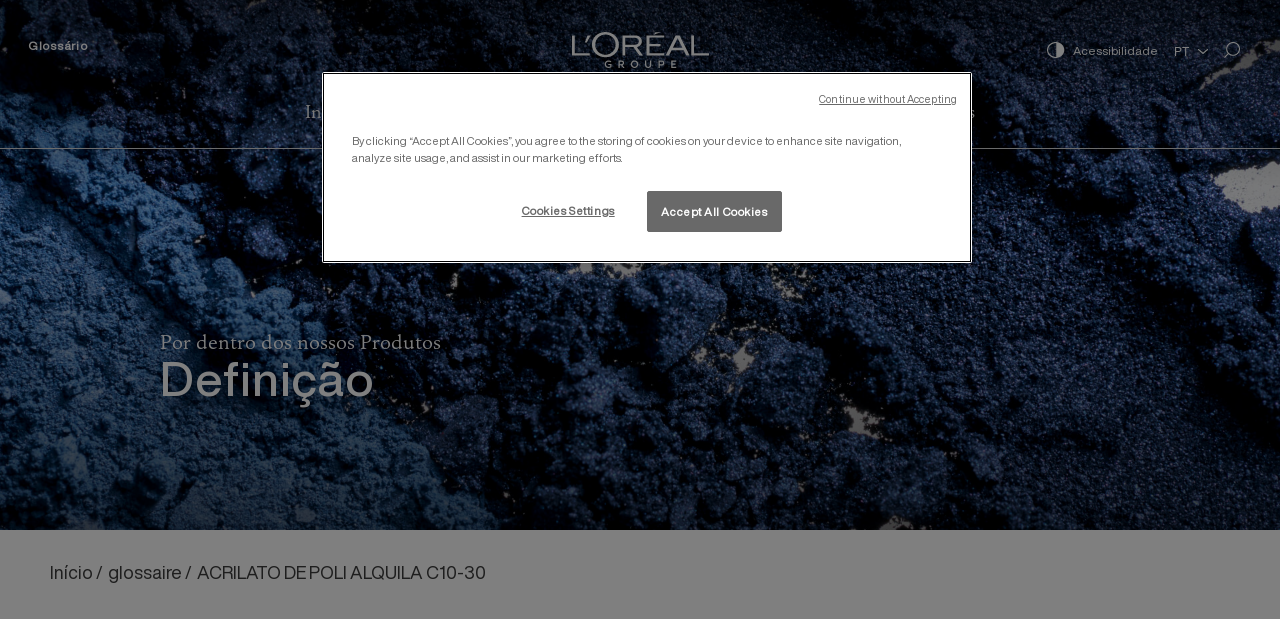

--- FILE ---
content_type: text/html; charset=UTF-8
request_url: https://por-dentro-dos-nossos-produtos.loreal.pt/glossaire/acrilato-de-poli-alquila-c10-30
body_size: 12068
content:
<!DOCTYPE html>
<html lang="pt-pt" dir="ltr">
  <head>
          <script src="https://cdn.cookielaw.org/scripttemplates/otSDKStub.js" type="text/javascript" charset="UTF-8" data-domain-script="8868d3cf-42dd-4a2b-921f-42596aa8afc3" ></script>
        <script type="text/javascript">
      function OptanonWrapper() { }
    </script>
  <meta charset="utf-8" />
<meta name="description" content="O acrilato de poli alquila C10-30 promove o processo de emulsificação e melhora a estabilidade dos produtos cosméticos. Também pode ser usado para ajustar a viscosidade." />
<meta name="robots" content="noindex, nofollow, noydir, noimageindex, notranslate" />
<link rel="canonical" href="https://por-dentro-dos-nossos-produtos.loreal.pt/glossaire/acrilato-de-poli-alquila-c10-30" />
<meta name="Generator" content="Drupal 10 (https://www.drupal.org)" />
<meta name="MobileOptimized" content="width" />
<meta name="HandheldFriendly" content="true" />
<meta name="viewport" content="width=device-width, initial-scale=1.0" />
<script type="application/ld+json">{
    "@context": "https://schema.org",
    "@graph": [
        {
            "@type": "ImageObject",
            "url": []
        }
    ]
}</script>
<link rel="alternate" hreflang="fr" href="https://au-coeur-de-nos-produits.loreal.fr/glossary/acrylate-dalkyle-poly-c10-30" />
<link rel="alternate" hreflang="en" href="https://inside-our-products.loreal.com/glossaire/poly-c10-30-alkyl-acrylate" />
<link rel="alternate" hreflang="es" href="https://interior-productos.loreal.es/glossaire/acrilato-de-alquilo-poli-c10-30" />
<link rel="alternate" hreflang="cn" href="https://inside-our-products.lorealchina.com/glossary/ju-c10-30-wanchunbingxisuanzhi" />
<link rel="alternate" hreflang="de" href="https://einblick-in-unsere-produkte.loreal.de/glossaire/poly-c10-30-alkylacrylat" />
<link rel="alternate" hreflang="pt-pt" href="https://por-dentro-dos-nossos-produtos.loreal.pt/glossaire/acrilato-de-poli-alquila-c10-30" />
<link rel="alternate" hreflang="it" href="https://dentro-i-nostri-prodotti.loreal.it/glossaire/acrilato-di-alchile-poli-c10-30" />
<link rel="alternate" hreflang="ru" href="https://inside-our-products.loreal.com.ru/glossaire/alkilakrilat-poli-s10-30" />
<link rel="icon" href="/sites/default/files/favicon.png" type="image/png" />
<script src="/sites/default/files/google_tag/gtm_pt/google_tag.script.js?t2sj96" defer></script>

    <title>ACRILATO DE POLI ALQUILA C10-30 | L&#039;OREAL</title>
    <link rel="stylesheet" media="all" href="/core/modules/system/css/components/ajax-progress.module.css?t2sj96" />
<link rel="stylesheet" media="all" href="/core/modules/system/css/components/align.module.css?t2sj96" />
<link rel="stylesheet" media="all" href="/core/modules/system/css/components/autocomplete-loading.module.css?t2sj96" />
<link rel="stylesheet" media="all" href="/core/modules/system/css/components/fieldgroup.module.css?t2sj96" />
<link rel="stylesheet" media="all" href="/core/modules/system/css/components/container-inline.module.css?t2sj96" />
<link rel="stylesheet" media="all" href="/core/modules/system/css/components/clearfix.module.css?t2sj96" />
<link rel="stylesheet" media="all" href="/core/modules/system/css/components/details.module.css?t2sj96" />
<link rel="stylesheet" media="all" href="/core/modules/system/css/components/hidden.module.css?t2sj96" />
<link rel="stylesheet" media="all" href="/core/modules/system/css/components/item-list.module.css?t2sj96" />
<link rel="stylesheet" media="all" href="/core/modules/system/css/components/js.module.css?t2sj96" />
<link rel="stylesheet" media="all" href="/core/modules/system/css/components/nowrap.module.css?t2sj96" />
<link rel="stylesheet" media="all" href="/core/modules/system/css/components/position-container.module.css?t2sj96" />
<link rel="stylesheet" media="all" href="/core/modules/system/css/components/progress.module.css?t2sj96" />
<link rel="stylesheet" media="all" href="/core/modules/system/css/components/reset-appearance.module.css?t2sj96" />
<link rel="stylesheet" media="all" href="/core/modules/system/css/components/resize.module.css?t2sj96" />
<link rel="stylesheet" media="all" href="/core/modules/system/css/components/sticky-header.module.css?t2sj96" />
<link rel="stylesheet" media="all" href="/core/modules/system/css/components/system-status-counter.css?t2sj96" />
<link rel="stylesheet" media="all" href="/core/modules/system/css/components/system-status-report-counters.css?t2sj96" />
<link rel="stylesheet" media="all" href="/core/modules/system/css/components/system-status-report-general-info.css?t2sj96" />
<link rel="stylesheet" media="all" href="/core/modules/system/css/components/tabledrag.module.css?t2sj96" />
<link rel="stylesheet" media="all" href="/core/modules/system/css/components/tablesort.module.css?t2sj96" />
<link rel="stylesheet" media="all" href="/core/modules/system/css/components/tree-child.module.css?t2sj96" />
<link rel="stylesheet" media="all" href="/core/modules/views/css/views.module.css?t2sj96" />
<link rel="stylesheet" media="all" href="/modules/contrib/lang_dropdown/css/lang_dropdown.css?t2sj96" />
<link rel="stylesheet" media="all" href="/themes/custom/loreal/css/main.css?t2sj96" />


      
        </head>
        <body class="path-node page-node-type-glossary">
                    <a href="#main-content" class="visually-hidden focusable skip-link">
            Passar para o conteúdo principal
          </a>
          
              <header class="header" id="header"  role="banner" aria-label="Site header">
  <div class="header-container">
    <section itemscope="" itemtype="http://schema.org/Organization" class="header__top-content">
      <div class="header__menu">
        <button aria-expanded="false" aria-label="Menu" class="menu-btn">
          <span class="menu-btn__icon" aria-hidden="true"></span>
        </button>
      </div>
      <div class="header__logo">
        <a href="https://por-dentro-dos-nossos-produtos.loreal.pt/">
          <img class="logo-white" src="/themes/custom/loreal/fonts/loreal_logo_white.849453f.svg" alt="L'Oréal" itemprop="logo">
          <img class="logo-black" src="/themes/custom/loreal/fonts/loreal_logo_black.ceb676d.svg" alt="L'Oréal" itemprop="logo">
        </a>
      </div>
      <div class="header__menu_top_left">
            <nav role="navigation" aria-labelledby="block-menuglossaire-menu" id="block-menuglossaire">
            
  <h2 class="visually-hidden" id="block-menuglossaire-menu">Menu Glossaire</h2>
  

        
              <ul>
              <li>
        <a href="https://por-dentro-dos-nossos-produtos.loreal.pt/glossary" data-drupal-link-system-path="glossary">Glossário</a>
              </li>
        </ul>
  


  </nav>


      </div>
      <div class="right-content">
        <div class="accessibilily">
          <span class="increase-contrast__icon"> 
            <img class="accessibility_icon_white" src="/themes/custom/loreal/fonts/accessibility_icon.1f77443.svg" alt="">
            <img class="accessibility_icon_black" src="/themes/custom/loreal/fonts/accessibility_icon_black.d7336c7.svg" alt="">
          </span>
          <a href='javascript:void(0)'>Acessibilidade</a>
        </div>
        <div class="dialog" id="my-accessible-dialog">

          <dialog class="dialog-content" aria-labelledby="dialogTitle" aria-describedby="dialogDescription" role="dialog" close>
            <div class="modal-wrap">
              <button data-a11y-dialog-hide class="dialog-close" aria-label="Close this dialog window">
                <span>Fechar</span>
                <span class="btn--close">&times;</span>
              </button>
              <div class="modal__content">
                <div role="heading" aria-level="1" id="modal-title1" tabindex="-1" class="modal__heading">
                  <span class="increase-contrast__icon"> 
                    <img class="accessibility_icon_black" src="/themes/custom/loreal/fonts/accessibility_icon_black.d7336c7.svg" alt="">
                  </span>
                  Acessibilidade
                </div> 
                <fieldset class="fieldset">
                  <legend>Animations</legend> 
                  <div class="ally-switcher field-radio">
                    <div class="ally-switcher__slide"></div>
                    <input type="radio" id="anim-on" name="anim" class="is-sr-only" focusable="isFocusable" checked> 
                    <label for="anim-on">Ativar</label> 
                    <input type="radio" id="anim-off" name="anim" class="is-sr-only" focusable="isFocusable"> 
                    <label for="anim-off">Deactivate</label>
                  </div>
                </fieldset>
                <fieldset class="fieldset">
                  <legend>Contrast</legend> 
                  <div class="ally-switcher field-radio">
                    <div class="ally-switcher__slide"></div>
                    <input type="radio" id="contrast-off" name="contrast" class="is-sr-only" focusable="isFocusable"> 
                    <label for="contrast-off">Deactivate</label> 
                    <input type="radio" id="contrast-on" name="contrast" class="is-sr-only" focusable="isFocusable" checked> 
                    <label for="contrast-on">Ativar</label>
                  </div>
                </fieldset>
              </div>
            </div>
          </dialog>
          <div class="dialog-overlay" tabindex="-1" data-a11y-dialog-hide></div>
        </div>
                      <div id="block-languagedropdownswitcherinterfacetext--2" class="block block-lang-dropdown block-language-dropdown-blocklanguage-interface">
  
    
      <form class="lang-dropdown-form lang_dropdown_form clearfix language_interface" id="lang_dropdown_form_lang-dropdown-form--3" data-drupal-selector="lang-dropdown-form-4" action="/glossaire/acrilato-de-poli-alquila-c10-30" method="post" accept-charset="UTF-8">
        <label for="edit-lang-dropdown-select--2" class="visually-hidden">Select your language</label>
        <select style="width:165px" class="lang-dropdown-select-element form-select" data-lang-dropdown-id="lang-dropdown-form" data-drupal-selector="edit-lang-dropdown-select" id="edit-lang-dropdown-select--2" name="lang_dropdown_select"><option value="fr">FR</option><option value="en">En</option><option value="es">ES</option><option value="cn">CN</option><option value="de">DE</option><option value="pt-pt" selected="selected">PT</option><option value="it">IT</option><option value="ru">RU</option></select>
        <input data-drupal-selector="edit-fr" type="hidden" name="fr" value="https://au-coeur-de-nos-produits.loreal.fr/glossary/acrylate-dalkyle-poly-c10-30" />
<input data-drupal-selector="edit-en" type="hidden" name="en" value="https://inside-our-products.loreal.com/glossaire/poly-c10-30-alkyl-acrylate" />
<input data-drupal-selector="edit-es" type="hidden" name="es" value="https://interior-productos.loreal.es/glossaire/acrilato-de-alquilo-poli-c10-30" />
<input data-drupal-selector="edit-cn" type="hidden" name="cn" value="https://inside-our-products.lorealchina.com/glossary/ju-c10-30-wanchunbingxisuanzhi" />
<input data-drupal-selector="edit-de" type="hidden" name="de" value="https://einblick-in-unsere-produkte.loreal.de/glossaire/poly-c10-30-alkylacrylat" />
<input data-drupal-selector="edit-pt-pt" type="hidden" name="pt-pt" value="https://por-dentro-dos-nossos-produtos.loreal.pt/glossaire/acrilato-de-poli-alquila-c10-30" />
<input data-drupal-selector="edit-it" type="hidden" name="it" value="https://dentro-i-nostri-prodotti.loreal.it/glossaire/acrilato-di-alchile-poli-c10-30" />
<input data-drupal-selector="edit-ru" type="hidden" name="ru" value="https://inside-our-products.loreal.com.ru/glossaire/alkilakrilat-poli-s10-30" />
<noscript><div><input data-drupal-selector="edit-submit" type="submit" id="edit-submit--2" name="op" value="Ir" class="button js-form-submit form-submit" />
</div></noscript><input autocomplete="off" data-drupal-selector="form-xi17pjgsnvf87vjqwzrfvvgiunjm-cmo84h8ebwrogm" type="hidden" name="form_build_id" value="form-XI17pjgSnvf87vjqwZrFVVgIUNJm-CMO84h8ebwRogM" />
<input data-drupal-selector="edit-lang-dropdown-form-2" type="hidden" name="form_id" value="lang_dropdown_form" />

</form>

  </div>


                <div class="search-icon">
          <a href="https://por-dentro-dos-nossos-produtos.loreal.pt/search">
            <img class="search-icon-white" src="/themes/custom/loreal/fonts/search_icon_white.7a1d1db.svg" alt="">
            <img class="search-icon-black" src="/themes/custom/loreal/fonts/search_icon_black.c62371e.svg" alt="">
          </a>
        </div>
      </div>


    </section>
    <section class="main-menu">
      <div class="header__logo">
        <a href="https://por-dentro-dos-nossos-produtos.loreal.pt/">
          <img class="logo-black" src="/sites/default/files/loreal_logo_black.8faf1c5.png" alt="">
        </a>
      </div>  
      <div class="search-icon">
        <a href="https://por-dentro-dos-nossos-produtos.loreal.pt/search">
        <img class="search-icon-black" src="/themes/custom/loreal/fonts/search_icon_black.c62371e.svg"  alt="">
      </a>
        </div> 
          <div id="block-loreal-main-menu" class="block block-system block-system-menu-blockmain">
  
    
      
	
						<div class="main-menu__content">
				<nav role="navigation">
					<ul class="menu" itemscope="" itemtype="http://schema.org/SiteNavigationElement">
																									<li class="menu-item menu-item--expanded" itemprop="name">
								<a href="https://por-dentro-dos-nossos-produtos.loreal.pt/ingredients" data-drupal-link-system-path="node/451">Ingredientes</a>
																	<div class="subnav">
										<button class="hide-desktop menu_back-btn">Para trás</button>
																				<h3><a href="https://por-dentro-dos-nossos-produtos.loreal.pt/ingredients" data-drupal-link-system-path="node/451">Ingredientes</a></h3>
																				                    						<div class="cat-wrap">
																																																																																													<div class="cat ">
																												<span>Ativos</span>
																																										<div class="items">
															<button class="hide-desktop menu_back-btn">Para trás</button>
															<h4 class="hide-desktop">Ativos</h4>
																														<span>
																<a href="https://por-dentro-dos-nossos-produtos.loreal.pt/ingredients?field_category_target_id=1556">Ver tudo Ativos</a>
															</span>
																														<div class="sub-items-wrapper" data-simplebar data-simplebar-auto-hide="false">
																<div class="sub-items">
																																																																					<div class="col">
																			<ul>
																																							<li><a href="https://por-dentro-dos-nossos-produtos.loreal.pt/ingredients/acido-ferulico" data-drupal-link-system-path="node/1894">Ácido ferúlico</a></li>
																																							<li><a href="https://por-dentro-dos-nossos-produtos.loreal.pt/ingredients/acido-hialuronico" data-drupal-link-system-path="node/842">Acido Hialuronico</a></li>
																																							<li><a href="https://por-dentro-dos-nossos-produtos.loreal.pt/ingredients/acido-latico" data-drupal-link-system-path="node/860">Ácido lático</a></li>
																																							<li><a href="https://por-dentro-dos-nossos-produtos.loreal.pt/ingredients/acido-salicilico" data-drupal-link-system-path="node/861">Ácido salicílico</a></li>
																																							<li><a href="https://por-dentro-dos-nossos-produtos.loreal.pt/ingredients/o-alcool-em-cosmeticos" data-drupal-link-system-path="node/816">O Alcool em cosméticos</a></li>
																																							<li><a href="https://por-dentro-dos-nossos-produtos.loreal.pt/ingredients/aloe-vera" data-drupal-link-system-path="node/862">Aloe vera</a></li>
																																							<li><a href="https://por-dentro-dos-nossos-produtos.loreal.pt/ingredients/manteiga-de-karite" data-drupal-link-system-path="node/841">Manteiga de Karité</a></li>
																																							<li><a href="https://por-dentro-dos-nossos-produtos.loreal.pt/ingredients/canhamo" data-drupal-link-system-path="node/863">Cânhamo</a></li>
																																							<li><a href="https://por-dentro-dos-nossos-produtos.loreal.pt/ingredients/glicerina" data-drupal-link-system-path="node/840">Glicerina</a></li>
																																							<li><a href="https://por-dentro-dos-nossos-produtos.loreal.pt/ingredients/oleo-de-argan-argao-pt" data-drupal-link-system-path="node/838">Óleo de Argan (Argão, PT)</a></li>
																																							<li><a href="https://por-dentro-dos-nossos-produtos.loreal.pt/ingredients/oleo-de-abacate" data-drupal-link-system-path="node/864">Óleo de abacate</a></li>
																																							<li><a href="https://por-dentro-dos-nossos-produtos.loreal.pt/ingredients/oleo-de-coco" data-drupal-link-system-path="node/836">Óleo de coco</a></li>
																																						</ul>
																		</div>
																																			<div class="col">
																			<ul>
																																							<li><a href="https://por-dentro-dos-nossos-produtos.loreal.pt/ingredients/oleo-de-palma" data-drupal-link-system-path="node/433">Óleo de palma</a></li>
																																							<li><a href="https://por-dentro-dos-nossos-produtos.loreal.pt/ingredients/oleos-essenciais" data-drupal-link-system-path="node/854">Óleos essenciais</a></li>
																																							<li><a href="https://por-dentro-dos-nossos-produtos.loreal.pt/ingredients/oleos-minerais" data-drupal-link-system-path="node/434">Óleos minerais</a></li>
																																							<li><a href="https://por-dentro-dos-nossos-produtos.loreal.pt/ingredients/madecassoside" data-drupal-link-system-path="node/1893">Madecassoside</a></li>
																																							<li><a href="https://por-dentro-dos-nossos-produtos.loreal.pt/ingredients/melasyltm" data-drupal-link-system-path="node/1895">Melasyl™</a></li>
																																							<li><a href="https://por-dentro-dos-nossos-produtos.loreal.pt/ingredients/mica" data-drupal-link-system-path="node/436">Mica</a></li>
																																							<li><a href="https://por-dentro-dos-nossos-produtos.loreal.pt/ingredients/mel" data-drupal-link-system-path="node/837">Mel</a></li>
																																							<li><a href="https://por-dentro-dos-nossos-produtos.loreal.pt/ingredients/nanoparticulas" data-drupal-link-system-path="node/437">Nanopartículas</a></li>
																																							<li><a href="https://por-dentro-dos-nossos-produtos.loreal.pt/ingredients/niacinamida" data-drupal-link-system-path="node/1896">Niacinamida</a></li>
																																							<li><a href="https://por-dentro-dos-nossos-produtos.loreal.pt/ingredients/pantenol" data-drupal-link-system-path="node/839">Pantenol</a></li>
																																							<li><a href="https://por-dentro-dos-nossos-produtos.loreal.pt/ingredients/retinol" data-drupal-link-system-path="node/843">Retinol</a></li>
																																							<li><a href="https://por-dentro-dos-nossos-produtos.loreal.pt/ingredients/rosa-perpetua" data-drupal-link-system-path="node/1897">Rosa perpétua</a></li>
																																						</ul>
																		</div>
																																			<div class="col">
																			<ul>
																																							<li><a href="https://por-dentro-dos-nossos-produtos.loreal.pt/ingredients/sais-de-aluminio" data-drupal-link-system-path="node/448">Sais de alumínio</a></li>
																																							<li><a href="https://por-dentro-dos-nossos-produtos.loreal.pt/ingredients/silicones" data-drupal-link-system-path="node/442">Silicones</a></li>
																																							<li><a href="https://por-dentro-dos-nossos-produtos.loreal.pt/ingredients/sphingomonas" data-drupal-link-system-path="node/1898">Sphingomonas</a></li>
																																							<li><a href="https://por-dentro-dos-nossos-produtos.loreal.pt/ingredients/esqualano" data-drupal-link-system-path="node/1899">Esqualano</a></li>
																																							<li><a href="https://por-dentro-dos-nossos-produtos.loreal.pt/ingredients/talco" data-drupal-link-system-path="node/444">Talco</a></li>
																																							<li><a href="https://por-dentro-dos-nossos-produtos.loreal.pt/ingredients/vitamina-cg" data-drupal-link-system-path="node/1900">Vitamina CG</a></li>
																																							<li><a href="https://por-dentro-dos-nossos-produtos.loreal.pt/ingredients/vitamina-c" data-drupal-link-system-path="node/865">Vitamina C</a></li>
																																							<li><a href="https://por-dentro-dos-nossos-produtos.loreal.pt/ingredients/vitamina-e" data-drupal-link-system-path="node/866">Vitamina E</a></li>
																																							<li><a href="https://por-dentro-dos-nossos-produtos.loreal.pt/ingredients/vitreoscilla-filiformis" data-drupal-link-system-path="node/1901">Vitreoscilla filiformis</a></li>
																																						</ul>
																		</div>
																																	</div>
															</div>
														</div>
																											</div>
																																						<div class="cat ">
																												<span>Corantes</span>
																																										<div class="items">
															<button class="hide-desktop menu_back-btn">Para trás</button>
															<h4 class="hide-desktop">Corantes</h4>
																														<span>
																<a href="https://por-dentro-dos-nossos-produtos.loreal.pt/ingredients?field_category_target_id=1556">Ver tudo Corantes</a>
															</span>
																														<div class="sub-items-wrapper" data-simplebar data-simplebar-auto-hide="false">
																<div class="sub-items">
																																																																					<div class="col">
																			<ul>
																																							<li><a href="https://por-dentro-dos-nossos-produtos.loreal.pt/ingredients/corantes-permanentes-para-o-cabelo" data-drupal-link-system-path="node/430">Corantes permanentes para o cabelo</a></li>
																																						</ul>
																		</div>
																																	</div>
															</div>
														</div>
																											</div>
																																						<div class="cat ">
																												<span>Filtros solares</span>
																																										<div class="items">
															<button class="hide-desktop menu_back-btn">Para trás</button>
															<h4 class="hide-desktop">Filtros solares</h4>
																														<span>
																<a href="https://por-dentro-dos-nossos-produtos.loreal.pt/ingredients?field_category_target_id=1556">Ver tudo Filtros solares</a>
															</span>
																														<div class="sub-items-wrapper" data-simplebar data-simplebar-auto-hide="false">
																<div class="sub-items">
																																																																					<div class="col">
																			<ul>
																																							<li><a href="https://por-dentro-dos-nossos-produtos.loreal.pt/ingredients/octinoxato" data-drupal-link-system-path="node/853">Octinoxato</a></li>
																																							<li><a href="https://por-dentro-dos-nossos-produtos.loreal.pt/ingredients/octocrileno" data-drupal-link-system-path="node/438">Octocrileno</a></li>
																																							<li><a href="https://por-dentro-dos-nossos-produtos.loreal.pt/ingredients/oxibenzona" data-drupal-link-system-path="node/852">Oxibenzona</a></li>
																																							<li><a href="https://por-dentro-dos-nossos-produtos.loreal.pt/ingredients/filtros-solares" data-drupal-link-system-path="node/432">Filtros solares</a></li>
																																							<li><a href="https://por-dentro-dos-nossos-produtos.loreal.pt/ingredients/dioxido-de-titanio" data-drupal-link-system-path="node/431">Dióxido de Titânio</a></li>
																																							<li><a href="https://por-dentro-dos-nossos-produtos.loreal.pt/ingredients/oxido-de-zinco" data-drupal-link-system-path="node/439">Óxido de zinco</a></li>
																																							<li><a href="https://por-dentro-dos-nossos-produtos.loreal.pt/ingredients/mexorylr-sx" data-drupal-link-system-path="node/1806">Mexoryl® SX</a></li>
																																							<li><a href="https://por-dentro-dos-nossos-produtos.loreal.pt/ingredients/mexorylr-xl" data-drupal-link-system-path="node/1807">Mexoryl®  XL</a></li>
																																						</ul>
																		</div>
																																	</div>
															</div>
														</div>
																											</div>
																																						<div class="cat ">
																												<span>Perfumes</span>
																																										<div class="items">
															<button class="hide-desktop menu_back-btn">Para trás</button>
															<h4 class="hide-desktop">Perfumes</h4>
																														<span>
																<a href="https://por-dentro-dos-nossos-produtos.loreal.pt/ingredients?field_category_target_id=1556">Ver tudo Perfumes</a>
															</span>
																														<div class="sub-items-wrapper" data-simplebar data-simplebar-auto-hide="false">
																<div class="sub-items">
																																																																					<div class="col">
																			<ul>
																																							<li><a href="https://por-dentro-dos-nossos-produtos.loreal.pt/ingredients/os-perfumes" data-drupal-link-system-path="node/815">Perfumes</a></li>
																																						</ul>
																		</div>
																																	</div>
															</div>
														</div>
																											</div>
																																						<div class="cat ">
																												<span>Conservantes</span>
																																										<div class="items">
															<button class="hide-desktop menu_back-btn">Para trás</button>
															<h4 class="hide-desktop">Conservantes</h4>
																														<span>
																<a href="https://por-dentro-dos-nossos-produtos.loreal.pt/ingredients?field_category_target_id=1556">Ver tudo Conservantes</a>
															</span>
																														<div class="sub-items-wrapper" data-simplebar data-simplebar-auto-hide="false">
																<div class="sub-items">
																																																																					<div class="col">
																			<ul>
																																							<li><a href="https://por-dentro-dos-nossos-produtos.loreal.pt/ingredients/mit" data-drupal-link-system-path="node/447">MIT</a></li>
																																							<li><a href="https://por-dentro-dos-nossos-produtos.loreal.pt/ingredients/parabenos" data-drupal-link-system-path="node/440">Parabenos</a></li>
																																							<li><a href="https://por-dentro-dos-nossos-produtos.loreal.pt/ingredients/fenoxietanol" data-drupal-link-system-path="node/441">Fenoxietanol</a></li>
																																							<li><a href="https://por-dentro-dos-nossos-produtos.loreal.pt/ingredients/conservantes" data-drupal-link-system-path="node/450">Conservantes</a></li>
																																						</ul>
																		</div>
																																	</div>
															</div>
														</div>
																											</div>
																																						<div class="cat ">
																												<span>Agentes de textura</span>
																																										<div class="items">
															<button class="hide-desktop menu_back-btn">Para trás</button>
															<h4 class="hide-desktop">Agentes de textura</h4>
																														<span>
																<a href="https://por-dentro-dos-nossos-produtos.loreal.pt/ingredients?field_category_target_id=1556">Ver tudo Agentes de textura</a>
															</span>
																														<div class="sub-items-wrapper" data-simplebar data-simplebar-auto-hide="false">
																<div class="sub-items">
																																																																					<div class="col">
																			<ul>
																																							<li><a href="https://por-dentro-dos-nossos-produtos.loreal.pt/ingredients/bht" data-drupal-link-system-path="node/456">BHT</a></li>
																																							<li><a href="https://por-dentro-dos-nossos-produtos.loreal.pt/ingredients/edta" data-drupal-link-system-path="node/446">EDTA</a></li>
																																							<li><a href="https://por-dentro-dos-nossos-produtos.loreal.pt/ingredients/pegppg" data-drupal-link-system-path="node/445">PEG/PPG</a></li>
																																							<li><a href="https://por-dentro-dos-nossos-produtos.loreal.pt/ingredients/sulfatos" data-drupal-link-system-path="node/443">Sulfatos</a></li>
																																						</ul>
																		</div>
																																	</div>
															</div>
														</div>
																											</div>
																																						<div class="cat ingredient-non-utiliser">
														                                                                                                                														<a href="https://por-dentro-dos-nossos-produtos.loreal.pt/ingredients/ingredientes-que-nao-utilizamos-nos-nossos-produtos" class="ingredient-non-utiliser" target="_self" data-drupal-link-system-path="node/1878">Ingredientes que não utilizamos</a>
																																									</div>
																												</div>
						</div>
									</li>
																	<li class="menu-item menu-item--expanded" itemprop="name">
								<a href="https://por-dentro-dos-nossos-produtos.loreal.pt/a-nossa-abordagem" data-drupal-link-system-path="our-approach">Abordagem</a>
																	<div class="subnav">
										<button class="hide-desktop menu_back-btn">Para trás</button>
																				<h3><a href="https://por-dentro-dos-nossos-produtos.loreal.pt/a-nossa-abordagem" data-drupal-link-system-path="our-approach">Abordagem</a></h3>
																				                    						<div class="cat-wrap">
																																																																																													<div class="cat ">
																												<span>Qualidade e Segurança</span>
																																										<div class="items">
															<button class="hide-desktop menu_back-btn">Para trás</button>
															<h4 class="hide-desktop">Qualidade e Segurança</h4>
																														<div class="sub-items-wrapper" data-simplebar data-simplebar-auto-hide="false">
																<div class="sub-items">
																																																																					<div class="col">
																			<ul>
																																							<li><a href="https://por-dentro-dos-nossos-produtos.loreal.pt/a-nossa-abordagem/seguranca-dos-nossos-produtos-nossa-prioridade-absoluta" title="La sécurité de nos produits : notre priorité absolue" data-drupal-link-system-path="node/25">A segurança dos nossos produtos : a nossa prioridade absoluta</a></li>
																																							<li><a href="https://por-dentro-dos-nossos-produtos.loreal.pt/a-nossa-abordagem/qualidade-no-centro-dos-nossos-produtos" title="La qualité au coeur de nos produits" data-drupal-link-system-path="node/453">A Qualidade no centro dos nossos produtos</a></li>
																																							<li><a href="https://por-dentro-dos-nossos-produtos.loreal.pt/a-nossa-abordagem/o-respeito-das-regulamentacoes-dos-produtos-cosmeticos" title="Le respect des réglementations des produits cosmétiques" data-drupal-link-system-path="node/454">O respeito das regulamentações dos produtos cosméticos</a></li>
																																						</ul>
																		</div>
																																	</div>
															</div>
														</div>
																											</div>
																																						<div class="cat ">
																												<span>Ambiente</span>
																																										<div class="items">
															<button class="hide-desktop menu_back-btn">Para trás</button>
															<h4 class="hide-desktop">Ambiente</h4>
																														<div class="sub-items-wrapper" data-simplebar data-simplebar-auto-hide="false">
																<div class="sub-items">
																																																																					<div class="col">
																			<ul>
																																							<li><a href="https://por-dentro-dos-nossos-produtos.loreal.pt/a-nossa-abordagem/formulas-mais-respeitosas-do-meio-aquatico" data-drupal-link-system-path="node/1800">Fórmulas mais respeitosas do meio aquático</a></li>
																																							<li><a href="https://por-dentro-dos-nossos-produtos.loreal.pt/a-nossa-abordagem/nossos-compromissos-em-nome-do-respeito-pelo-meio-ambiente" data-drupal-link-system-path="node/1804">Nossos compromissos em nome do respeito pelo meio ambiente</a></li>
																																							<li><a href="https://por-dentro-dos-nossos-produtos.loreal.pt/a-nossa-abordagem/nossa-metodologia-de-eco-concepcao" data-drupal-link-system-path="node/1805">Nossa metodologia de eco-concepção</a></li>
																																							<li><a href="https://por-dentro-dos-nossos-produtos.loreal.pt/a-nossa-abordagem/microplasticos-nos-produtos-cosmeticos-vamos-decifrar-o-tema-juntos" data-drupal-link-system-path="node/1879">Microplásticos nos produtos cosméticos, vamos decifrar o tema juntos!</a></li>
																																						</ul>
																		</div>
																																	</div>
															</div>
														</div>
																											</div>
																																						<div class="cat ">
																												<span>Innovation</span>
																																										<div class="items">
															<button class="hide-desktop menu_back-btn">Para trás</button>
															<h4 class="hide-desktop">Innovation</h4>
																														<div class="sub-items-wrapper" data-simplebar data-simplebar-auto-hide="false">
																<div class="sub-items">
																																																																					<div class="col">
																			<ul>
																																							<li><a href="https://por-dentro-dos-nossos-produtos.loreal.pt/a-nossa-abordagem/netlock-nossa-tecnologia-para-uma-protecao-solar-mais-eficaz" data-drupal-link-system-path="node/1799">Netlock, a nossa tecnologia para uma proteção solar mais eficaz</a></li>
																																							<li><a href="https://por-dentro-dos-nossos-produtos.loreal.pt/a-nossa-abordagem/uv-mune-400-nossa-maior-tecnologia-de-filtros-solares-dos-ultimos-30-anos" data-drupal-link-system-path="node/1892">UV Mune 400: a nossa maior tecnologia de filtragem solar dos últimos 30 anos</a></li>
																																						</ul>
																		</div>
																																	</div>
															</div>
														</div>
																											</div>
																																						<div class="cat ">
																												<span>Transparência</span>
																																										<div class="items">
															<button class="hide-desktop menu_back-btn">Para trás</button>
															<h4 class="hide-desktop">Transparência</h4>
																														<div class="sub-items-wrapper" data-simplebar data-simplebar-auto-hide="false">
																<div class="sub-items">
																																																																					<div class="col">
																			<ul>
																																							<li><a href="https://por-dentro-dos-nossos-produtos.loreal.pt/a-nossa-abordagem/os-nossos-metodos-alternativos-aos-testes-em-animais" title="Nos méthodes alternatives à l’expérimentation animale" data-drupal-link-system-path="node/455">Os nossos métodos alternativos aos testes em animais</a></li>
																																							<li><a href="https://por-dentro-dos-nossos-produtos.loreal.pt/a-nossa-abordagem/o-nosso-processo-de-transparencia-relativamente-aos-perfumes" data-drupal-link-system-path="node/1871">O nosso processo de transparência relativamente aos perfumes</a></li>
																																						</ul>
																		</div>
																																	</div>
															</div>
														</div>
																											</div>
																												</div>
						</div>
									</li>
																	<li class="menu-item menu-item--expanded" itemprop="name">
								<a href="https://por-dentro-dos-nossos-produtos.loreal.pt/as-nossas-respostas-as-suas-perguntas" data-drupal-link-system-path="our-answers-to-your-questions">Perguntas / Respostas</a>
																	<div class="subnav">
										<button class="hide-desktop menu_back-btn">Para trás</button>
																				<h3><a href="https://por-dentro-dos-nossos-produtos.loreal.pt/as-nossas-respostas-as-suas-perguntas" data-drupal-link-system-path="our-answers-to-your-questions">Perguntas / Respostas</a></h3>
																				                    						<div class="cat-wrap">
																																																																																													<div class="cat ">
																												<span>Ingredientes</span>
																																										<div class="items">
															<button class="hide-desktop menu_back-btn">Para trás</button>
															<h4 class="hide-desktop">Ingredientes</h4>
																														<div class="sub-items-wrapper" data-simplebar data-simplebar-auto-hide="false">
																<div class="sub-items">
																																																																					<div class="col">
																			<ul>
																																							<li><a href="https://por-dentro-dos-nossos-produtos.loreal.pt/as-nossas-respostas-as-suas-perguntas/os-produtos-cosmeticos-contem-metais-pesados" data-drupal-link-system-path="node/818">Os produtos cosméticos contêm metais pesados?</a></li>
																																							<li><a href="https://por-dentro-dos-nossos-produtos.loreal.pt/as-nossas-respostas-as-suas-perguntas/ingrediente-natural-de-origem-natural-ou-quimica-como-ver-com" data-drupal-link-system-path="node/872">Ingrediente natural, de origem natural ou química, como ver com mais clareza?</a></li>
																																							<li><a href="https://por-dentro-dos-nossos-produtos.loreal.pt/as-nossas-respostas-as-suas-perguntas/vestigios-de-impurezas-e-contaminantes-o-que-sao-e-como" data-drupal-link-system-path="node/874">Vestígios de impurezas e contaminantes: o que são e como identificá-los?</a></li>
																																							<li><a href="https://por-dentro-dos-nossos-produtos.loreal.pt/as-nossas-respostas-as-suas-perguntas/qual-e-classificacao-e-regulamentacao-das-substancias-cmr" data-drupal-link-system-path="node/875">Qual é a classificação e regulamentação das substâncias CMR?</a></li>
																																						</ul>
																		</div>
																																			<div class="col">
																			<ul>
																																							<li><a href="https://por-dentro-dos-nossos-produtos.loreal.pt/as-nossas-respostas-as-suas-perguntas/alergenos-em-produtos-cosmeticos-como-separar-o-real-do-falso" data-drupal-link-system-path="node/1868">Alérgenos em produtos cosméticos: como separar o real do falso?</a></li>
																																						</ul>
																		</div>
																																	</div>
															</div>
														</div>
																											</div>
																																						<div class="cat ">
																												<span>Saúde e Meio ambiente</span>
																																										<div class="items">
															<button class="hide-desktop menu_back-btn">Para trás</button>
															<h4 class="hide-desktop">Saúde e Meio ambiente</h4>
																														<div class="sub-items-wrapper" data-simplebar data-simplebar-auto-hide="false">
																<div class="sub-items">
																																																																					<div class="col">
																			<ul>
																																							<li><a href="https://por-dentro-dos-nossos-produtos.loreal.pt/as-nossas-respostas-as-suas-perguntas/bebes-criancas-gravidas-como-satisfazer-suas-necessidades" title="Bébés, enfants et femmes enceintes : des besoins spécifiques" data-drupal-link-system-path="node/848">Bebés, crianças, grávidas: como satisfazer as suas necessidades específicas?</a></li>
																																							<li><a href="https://por-dentro-dos-nossos-produtos.loreal.pt/as-nossas-respostas-as-suas-perguntas/o-que-e-um-disruptor-endocrino" data-drupal-link-system-path="node/850">O que é um disruptor endócrino?</a></li>
																																							<li><a href="https://por-dentro-dos-nossos-produtos.loreal.pt/as-nossas-respostas-as-suas-perguntas/rotulos-o-que-sao-e-qual-e-o-seu-objetivo" data-drupal-link-system-path="node/871">Rótulos: o que são e qual é o seu objetivo?</a></li>
																																							<li><a href="https://por-dentro-dos-nossos-produtos.loreal.pt/as-nossas-respostas-as-suas-perguntas/para-que-servem-aplicacoes-de-beleza-e-como-utiliza-las" data-drupal-link-system-path="node/849">Para que servem as aplicações de beleza e como utilizá-las?</a></li>
																																						</ul>
																		</div>
																																	</div>
															</div>
														</div>
																											</div>
																												</div>
						</div>
									</li>
																	<li class="menu-item menu-item--expanded" itemprop="name">
								<a href="https://por-dentro-dos-nossos-produtos.loreal.pt/videos" data-drupal-link-system-path="videos">Testemunhos de especialistas</a>
																	<div class="subnav">
										<button class="hide-desktop menu_back-btn">Para trás</button>
																				<h3><a href="https://por-dentro-dos-nossos-produtos.loreal.pt/videos" data-drupal-link-system-path="videos">Testemunhos de especialistas</a></h3>
																				                    						<div class="cat-wrap">
																																																																																													<div class="cat ">
																												<span>Proteção solar</span>
																																										<div class="items">
															<button class="hide-desktop menu_back-btn">Para trás</button>
															<h4 class="hide-desktop">Proteção solar</h4>
																														<div class="sub-items-wrapper" data-simplebar data-simplebar-auto-hide="false">
																<div class="sub-items">
																																																																					<div class="col">
																			<ul>
																																							<li><a href="https://por-dentro-dos-nossos-produtos.loreal.pt/protecao-solar-beleza-que-protege" data-drupal-link-system-path="node/1881">Proteção solar: Beleza que protege</a></li>
																																							<li><a href="https://por-dentro-dos-nossos-produtos.loreal.pt/protecao-solar-uv-mune-400" data-drupal-link-system-path="node/1882">Proteção solar: UV Mune 400</a></li>
																																							<li><a href="https://por-dentro-dos-nossos-produtos.loreal.pt/protecao-solar-um-verdadeiro-problema-de-saude-publica" data-drupal-link-system-path="node/833">Proteção solar: um verdadeiro problema de saúde pública</a></li>
																																							<li><a href="https://por-dentro-dos-nossos-produtos.loreal.pt/que-impacto-os-raios-ultravioleta-tem-em-nossa-pele" data-drupal-link-system-path="node/825">Que impacto os raios ultravioleta têm em nossa pele? </a></li>
																																						</ul>
																		</div>
																																			<div class="col">
																			<ul>
																																							<li><a href="https://por-dentro-dos-nossos-produtos.loreal.pt/protetores-solares-entender-os-indices-de-protecao" data-drupal-link-system-path="node/834">Protetores solares: entender os índices de proteção </a></li>
																																							<li><a href="https://por-dentro-dos-nossos-produtos.loreal.pt/peles-reconstruidas-como-sao-produzidas-no-laboratorio" data-drupal-link-system-path="node/826">&quot;Peles reconstruídas, como são produzidas no laboratório? </a></li>
																																							<li><a href="https://por-dentro-dos-nossos-produtos.loreal.pt/simulador-solar-o-sol-reproduzido-em-laboratorio" data-drupal-link-system-path="node/827">Simulador solar: o sol reproduzido em laboratório </a></li>
																																							<li><a href="https://por-dentro-dos-nossos-produtos.loreal.pt/desafios-de-formulacao-de-produtos-de-protecao-solar-no-brasil" data-drupal-link-system-path="node/1875">Desafios de formulação de produtos de proteção solar no Brasil </a></li>
																																						</ul>
																		</div>
																																			<div class="col">
																			<ul>
																																							<li><a href="https://por-dentro-dos-nossos-produtos.loreal.pt/produtos-solares-e-ambiente-aquatico" data-drupal-link-system-path="node/828">Produtos solares e ambiente aquático </a></li>
																																							<li><a href="https://por-dentro-dos-nossos-produtos.loreal.pt/produtos-solares-avaliacao-da-sua-eficacia" data-drupal-link-system-path="node/831">Produtos solares: avaliação da sua eficácia </a></li>
																																							<li><a href="https://por-dentro-dos-nossos-produtos.loreal.pt/produtos-solares-formulas-para-protege-lo-sempre-melhor" data-drupal-link-system-path="node/832">Produtos solares: fórmulas para protegê-lo sempre melhor </a></li>
																																						</ul>
																		</div>
																																	</div>
															</div>
														</div>
																											</div>
																																						<div class="cat ">
																												<span>Ingredientes</span>
																																										<div class="items">
															<button class="hide-desktop menu_back-btn">Para trás</button>
															<h4 class="hide-desktop">Ingredientes</h4>
																														<div class="sub-items-wrapper" data-simplebar data-simplebar-auto-hide="false">
																<div class="sub-items">
																																																																					<div class="col">
																			<ul>
																																							<li><a href="https://por-dentro-dos-nossos-produtos.loreal.pt/silicones-devemos-deixar-de-usa-los" data-drupal-link-system-path="node/823">&quot;Silicones, devemos deixar de usá-los? </a></li>
																																							<li><a href="https://por-dentro-dos-nossos-produtos.loreal.pt/ciencia-do-proxylane" data-drupal-link-system-path="node/1889">Ciência do Proxylane</a></li>
																																							<li><a href="https://por-dentro-dos-nossos-produtos.loreal.pt/jornada-de-descoberta-do-pro-xylane" data-drupal-link-system-path="node/1891">Jornada de descoberta do Pro-Xylane</a></li>
																																							<li><a href="https://por-dentro-dos-nossos-produtos.loreal.pt/pro-xylane-o-derradeiro-ativo-de-quimica-verde-para-um-envelhecimento-saudavel" data-drupal-link-system-path="node/1888">Pro-Xylane: o derradeiro ativo de química verde para um envelhecimento saudável</a></li>
																																						</ul>
																		</div>
																																			<div class="col">
																			<ul>
																																							<li><a href="https://por-dentro-dos-nossos-produtos.loreal.pt/os-corantes-capilares-ppd-e-ptd" data-drupal-link-system-path="node/870">Os corantes capilares PPD e PTD </a></li>
																																							<li><a href="https://por-dentro-dos-nossos-produtos.loreal.pt/nanoparticulas-porque-sao-usadas" data-drupal-link-system-path="node/820">&quot;Nanopartículas, porque são usadas? </a></li>
																																							<li><a href="https://por-dentro-dos-nossos-produtos.loreal.pt/parabenos-para-que-servem" data-drupal-link-system-path="node/821">&quot;Parabenos, para que servem? </a></li>
																																						</ul>
																		</div>
																																	</div>
															</div>
														</div>
																											</div>
																																						<div class="cat ">
																												<span>Segurança</span>
																																										<div class="items">
															<button class="hide-desktop menu_back-btn">Para trás</button>
															<h4 class="hide-desktop">Segurança</h4>
																														<div class="sub-items-wrapper" data-simplebar data-simplebar-auto-hide="false">
																<div class="sub-items">
																																																																					<div class="col">
																			<ul>
																																							<li><a href="https://por-dentro-dos-nossos-produtos.loreal.pt/avaliacao-de-seguranca-alergias" data-drupal-link-system-path="node/1876">Avaliação de segurança: alergias </a></li>
																																							<li><a href="https://por-dentro-dos-nossos-produtos.loreal.pt/historia-do-episkin" data-drupal-link-system-path="node/1890">História do EpiSkin</a></li>
																																							<li><a href="https://por-dentro-dos-nossos-produtos.loreal.pt/avaliacao-de-seguranca-de-produtos-e-ingredientes" data-drupal-link-system-path="node/1877">Avaliação de segurança de produtos e ingredientes</a></li>
																																						</ul>
																		</div>
																																	</div>
															</div>
														</div>
																											</div>
																																						<div class="cat ">
																												<span>Transparência</span>
																																										<div class="items">
															<button class="hide-desktop menu_back-btn">Para trás</button>
															<h4 class="hide-desktop">Transparência</h4>
																														<div class="sub-items-wrapper" data-simplebar data-simplebar-auto-hide="false">
																<div class="sub-items">
																																																																					<div class="col">
																			<ul>
																																							<li><a href="https://por-dentro-dos-nossos-produtos.loreal.pt/perfumes-e-alergias" data-drupal-link-system-path="node/1874">Perfumes e alergias </a></li>
																																							<li><a href="https://por-dentro-dos-nossos-produtos.loreal.pt/transparencia-e-nosso-dever" data-drupal-link-system-path="node/1887">Transparência é nosso dever</a></li>
																																							<li><a href="https://por-dentro-dos-nossos-produtos.loreal.pt/metodos-alternativos-testes-em-animais" data-drupal-link-system-path="node/819">Métodos alternativos a testes em animais </a></li>
																																							<li><a href="https://por-dentro-dos-nossos-produtos.loreal.pt/transparencia-sobre-fragrancias" data-drupal-link-system-path="node/1872">Transparência sobre fragrâncias </a></li>
																																						</ul>
																		</div>
																																	</div>
															</div>
														</div>
																											</div>
																																						<div class="cat ">
																												<span>Outra inovação</span>
																																										<div class="items">
															<button class="hide-desktop menu_back-btn">Para trás</button>
															<h4 class="hide-desktop">Outra inovação</h4>
																														<div class="sub-items-wrapper" data-simplebar data-simplebar-auto-hide="false">
																<div class="sub-items">
																																																																					<div class="col">
																			<ul>
																																							<li><a href="https://por-dentro-dos-nossos-produtos.loreal.pt/beleza-do-futuro" data-drupal-link-system-path="node/1880">A beleza do futuro</a></li>
																																							<li><a href="https://por-dentro-dos-nossos-produtos.loreal.pt/inclusao-apresentando-nosso-sistema-numerico-de-nome-de-base" data-drupal-link-system-path="node/1885">Inclusão: apresentando nosso sistema numérico de nome de base</a></li>
																																							<li><a href="https://por-dentro-dos-nossos-produtos.loreal.pt/inclusao-beleza-que-e-tudo-sobre-mim" data-drupal-link-system-path="node/1883">Inclusão: beleza que é tudo sobre mim</a></li>
																																							<li><a href="https://por-dentro-dos-nossos-produtos.loreal.pt/inclusao-ferramenta-avancada-para-encontrar-o-tom-certo-para-todos" data-drupal-link-system-path="node/1884">Inclusão: ferramenta avançada para encontrar o tom certo para todos</a></li>
																																						</ul>
																		</div>
																																			<div class="col">
																			<ul>
																																							<li><a href="https://por-dentro-dos-nossos-produtos.loreal.pt/inclusao-mudar-conversa-sobre-beleza-dos-cachos" data-drupal-link-system-path="node/1886">Inclusão: mudar a conversa sobre a beleza dos cachos</a></li>
																																						</ul>
																		</div>
																																	</div>
															</div>
														</div>
																											</div>
																												</div>
						</div>
									</li>
					</ul>
				</nav>
	</div>



  </div>


      <div class="mobileMenu__bottom_target hide-desktop">
        <div class="header__menu_top_left">
              <nav role="navigation" aria-labelledby="block-menuglossaire-menu" id="block-menuglossaire">
            
  <h2 class="visually-hidden" id="block-menuglossaire-menu">Menu Glossaire</h2>
  

        
              <ul>
              <li>
        <a href="https://por-dentro-dos-nossos-produtos.loreal.pt/glossary" data-drupal-link-system-path="glossary">Glossário</a>
              </li>
        </ul>
  


  </nav>


        </div>
      </div>
      <div class="mobileMenu__bottom hide-desktop">
        <div class="accessibilily">
          <span class="increase-contrast__icon"> 
            <img class="accessibility_icon_white" src="/themes/custom/loreal/fonts/accessibility_icon.1f77443.svg" alt="">
            <img class="accessibility_icon_black" src="/themes/custom/loreal/fonts/accessibility_icon_black.d7336c7.svg" alt="">
          </span>
          <a href='javascript:void(0)'>Acessibilidade</a>
        </div>
            <div id="block-languagedropdownswitcherinterfacetext--2" class="block block-lang-dropdown block-language-dropdown-blocklanguage-interface">
  
    
      <form class="lang-dropdown-form lang_dropdown_form clearfix language_interface" id="lang_dropdown_form_lang-dropdown-form--3" data-drupal-selector="lang-dropdown-form-4" action="/glossaire/acrilato-de-poli-alquila-c10-30" method="post" accept-charset="UTF-8">
        <label for="edit-lang-dropdown-select--2" class="visually-hidden">Select your language</label>
        <select style="width:165px" class="lang-dropdown-select-element form-select" data-lang-dropdown-id="lang-dropdown-form" data-drupal-selector="edit-lang-dropdown-select" id="edit-lang-dropdown-select--2" name="lang_dropdown_select"><option value="fr">FR</option><option value="en">En</option><option value="es">ES</option><option value="cn">CN</option><option value="de">DE</option><option value="pt-pt" selected="selected">PT</option><option value="it">IT</option><option value="ru">RU</option></select>
        <input data-drupal-selector="edit-fr" type="hidden" name="fr" value="https://au-coeur-de-nos-produits.loreal.fr/glossary/acrylate-dalkyle-poly-c10-30" />
<input data-drupal-selector="edit-en" type="hidden" name="en" value="https://inside-our-products.loreal.com/glossaire/poly-c10-30-alkyl-acrylate" />
<input data-drupal-selector="edit-es" type="hidden" name="es" value="https://interior-productos.loreal.es/glossaire/acrilato-de-alquilo-poli-c10-30" />
<input data-drupal-selector="edit-cn" type="hidden" name="cn" value="https://inside-our-products.lorealchina.com/glossary/ju-c10-30-wanchunbingxisuanzhi" />
<input data-drupal-selector="edit-de" type="hidden" name="de" value="https://einblick-in-unsere-produkte.loreal.de/glossaire/poly-c10-30-alkylacrylat" />
<input data-drupal-selector="edit-pt-pt" type="hidden" name="pt-pt" value="https://por-dentro-dos-nossos-produtos.loreal.pt/glossaire/acrilato-de-poli-alquila-c10-30" />
<input data-drupal-selector="edit-it" type="hidden" name="it" value="https://dentro-i-nostri-prodotti.loreal.it/glossaire/acrilato-di-alchile-poli-c10-30" />
<input data-drupal-selector="edit-ru" type="hidden" name="ru" value="https://inside-our-products.loreal.com.ru/glossaire/alkilakrilat-poli-s10-30" />
<noscript><div><input data-drupal-selector="edit-submit" type="submit" id="edit-submit--2" name="op" value="Ir" class="button js-form-submit form-submit" />
</div></noscript><input autocomplete="off" data-drupal-selector="form-xi17pjgsnvf87vjqwzrfvvgiunjm-cmo84h8ebwrogm" type="hidden" name="form_build_id" value="form-XI17pjgSnvf87vjqwZrFVVgIUNJm-CMO84h8ebwRogM" />
<input data-drupal-selector="edit-lang-dropdown-form-2" type="hidden" name="form_id" value="lang_dropdown_form" />

</form>

  </div>

 
      </div>
    </section>
  </div>
</header>
<main id="content" class="main" role="main">
      
<div class="hero-banner">
      <div class="hero_image">
      <div class="responsive-image__media">
        
            <div>  <img loading="lazy" itemprop="image" src="/sites/default/files/2022-12/iop_glossary_banner.jpg" width="1920" height="800" alt="Glossary content banner" />

</div>
      
      </div>
    </div>
    <div id="block-glossarycontent" class="block block-block-content block-block-contentdcf446af-a8a8-490d-a4df-1b2a18cda58c home-hero-txt">
    
                  <p>Por dentro dos nossos Produtos</p>
            <span class="tt-4">Definição</span>
        
       
  </div>
</div>


  <a id="main-content" tabindex="-1"></a>
    <section itemscope="" itemtype="" class="main-content container">
          <section class="intro" role="region">
            <div id="block-breadcrumbs" class="block block-system block-system-breadcrumb-block">
  
    
        <nav class="breadcrumb" role="navigation" aria-labelledby="system-breadcrumb">
    <ul itemscope="" itemtype="http://schema.org/BreadcrumbList">
          <li itemprop="itemListElement" itemscope="" itemtype="http://schema.org/ListItem">
                  <a itemprop="item" href="https://por-dentro-dos-nossos-produtos.loreal.pt/"><span  itemprop="name">Início</span></a>
                <meta itemprop="position" content="1">
      </li>
          <li itemprop="itemListElement" itemscope="" itemtype="http://schema.org/ListItem">
                  <span  itemprop="name">glossaire</span>
                <meta itemprop="position" content="2">
      </li>
          <li itemprop="itemListElement" itemscope="" itemtype="http://schema.org/ListItem">
                  <span  itemprop="name">ACRILATO DE POLI ALQUILA C10-30</span>
                <meta itemprop="position" content="3">
      </li>
        </ul>
  </nav>

  </div>


      </section>
      
        <div data-drupal-messages-fallback class="hidden"></div><div id="block-loreal-content" class="block block-system block-system-main-block">
  
    
      
    
<article data-history-node-id="1500" class="node node--type-glossary node--view-mode-full clearfix page-glossary">
  <header>
    
        
  </header>
  <section itemprop="articleBody"  class="page-wrapper node__content clearfix">
    <div class="bloc-ingredient-wrap">
      <div class="bloc-ingredient">
        <div class="block-txt">
          <h1 class="tt-3">ACRILATO DE POLI ALQUILA C10-30 <span>[POLY C10-30 ALKYL ACRYLATE]</span></h1>
          
            <div><p>O acrilato de poli alquila C10-30 promove o processo de emulsificação e melhora a estabilidade dos produtos cosméticos. Também pode ser usado para ajustar a viscosidade.</p>
</div>
      
        </div>
      </div>
    </div>
  </section>
</article>
  </div>
<div class="views-element-container block block-views block-views-blockfrontpage-block-2" id="block-views-block-frontpage-block-2">
  
    
      <div class="block-views-blockour-ingredients-block-3">
  <div class="view view-frontpage view-id-frontpage view-display-id-block_2 js-view-dom-id-814dc8421eac3b11ce58815415564214311dabdb2aa7a0070c4b91490bb453cd bloc-discover">
    
        
                  <div class="view-content content-wrap">
                  <div class="inner-wrap">
            <h3 class="tt-3">Descubra</h3>

<h2 class="tt-2">As nossas últimas informações</h2>

<p>Encontre aqui os temas mais recentes Por dentro dos nossos produtos.</p>

          </div>
                <div class="slider-1 horizontal-slider">
      <div data-simplebar data-simplebar-auto-hide="false">
    <ul class="scroll-slider">

          <li>
<article data-history-node-id="1892" class="node node--type-article node--promoted node--view-mode-teaser clearfix slider-bloc-wrap slider-block-1 animate-block fade-up">
  <div class="slider-bloc-inner">
    <div class="bloc-img">
      <img itemprop="image" src="/sites/default/files/styles/article_thumb/public/2024-01/Header_0.jpg?itok=tKmc0nrN" width="238" height="238" alt="" loading="lazy" />

  
    </div>
    <div class="bloc-txt">
            <p>
        
<span>UV Mune 400: a nossa maior tecnologia de filtros solares dos últimos 30 anos</span>

      </p>
    </div>
    <a class="link" href="https://por-dentro-dos-nossos-produtos.loreal.pt/a-nossa-abordagem/uv-mune-400-nossa-maior-tecnologia-de-filtros-solares-dos-ultimos-30-anos"></a>
  </div>
</article></li>
          <li>
<article data-history-node-id="1868" class="node node--type-article node--promoted node--view-mode-teaser clearfix slider-bloc-wrap slider-block-1 animate-block fade-up">
  <div class="slider-bloc-inner">
    <div class="bloc-img">
      <img itemprop="image" src="/sites/default/files/styles/article_thumb/public/2021-10/allergenes_0.jpg?itok=DI6JlOwv" width="238" height="238" alt="" loading="lazy" />

  
    </div>
    <div class="bloc-txt">
            <p>
        
<span>Alérgenos em produtos cosméticos: como separar o real do falso?</span>

      </p>
    </div>
    <a class="link" href="https://por-dentro-dos-nossos-produtos.loreal.pt/as-nossas-respostas-as-suas-perguntas/alergenos-em-produtos-cosmeticos-como-separar-o-real-do-falso"></a>
  </div>
</article></li>
          <li>
<article data-history-node-id="1807" class="node node--type-ingredients node--promoted node--view-mode-teaser clearfix slider-bloc-wrap slider-block-2 animate-block fade-up">
  <div class="slider-bloc-inner">
    <div class="bloc-img">
      <img itemprop="image" src="/sites/default/files/styles/infobulle_thumb/public/2021-06/header_12.jpg?itok=aMVadQAg" width="196" height="400" alt="" loading="lazy" />

         
    </div>
    <div class="bloc-txt">
      <p>
        Mexoryl®  XL
      </p>
      <div class="bt-01 bt-rounded-corner white-btn">
        <span>Ver mais</span>    
      </div>
    </div>
    <a class="link" href="https://por-dentro-dos-nossos-produtos.loreal.pt/ingredients/mexorylr-xl"></a>
  </div>
</article></li>
          <li>
<article data-history-node-id="1806" class="node node--type-ingredients node--promoted node--view-mode-teaser clearfix slider-bloc-wrap slider-block-2 animate-block fade-up">
  <div class="slider-bloc-inner">
    <div class="bloc-img">
      <img itemprop="image" src="/sites/default/files/styles/infobulle_thumb/public/2021-06/header_11.jpg?itok=jQi8BIBM" width="196" height="400" alt="" loading="lazy" />

         
    </div>
    <div class="bloc-txt">
      <p>
        Mexoryl® SX
      </p>
      <div class="bt-01 bt-rounded-corner white-btn">
        <span>Ver mais</span>    
      </div>
    </div>
    <a class="link" href="https://por-dentro-dos-nossos-produtos.loreal.pt/ingredients/mexorylr-sx"></a>
  </div>
</article></li>
          <li>
<article data-history-node-id="1805" class="node node--type-article node--promoted node--view-mode-teaser clearfix slider-bloc-wrap slider-block-1 animate-block fade-up">
  <div class="slider-bloc-inner">
    <div class="bloc-img">
      <img itemprop="image" src="/sites/default/files/styles/article_thumb/public/2021-06/header_9.jpg?itok=anAeQK2O" width="238" height="238" alt="" loading="lazy" />

  
    </div>
    <div class="bloc-txt">
            <p>
        
<span>Nossa metodologia de eco-concepção</span>

      </p>
    </div>
    <a class="link" href="https://por-dentro-dos-nossos-produtos.loreal.pt/a-nossa-abordagem/nossa-metodologia-de-eco-concepcao"></a>
  </div>
</article></li>
          <li>
<article data-history-node-id="1804" class="node node--type-article node--promoted node--view-mode-teaser clearfix slider-bloc-wrap slider-block-1 animate-block fade-up">
  <div class="slider-bloc-inner">
    <div class="bloc-img">
      <img itemprop="image" src="/sites/default/files/styles/article_thumb/public/2021-06/header_8.jpg?itok=xyRKq2VL" width="238" height="238" alt="" loading="lazy" />

  
    </div>
    <div class="bloc-txt">
            <p>
        
<span>Nossos compromissos em nome do respeito pelo meio ambiente</span>

      </p>
    </div>
    <a class="link" href="https://por-dentro-dos-nossos-produtos.loreal.pt/a-nossa-abordagem/nossos-compromissos-em-nome-do-respeito-pelo-meio-ambiente"></a>
  </div>
</article></li>
          <li>
<article data-history-node-id="1800" class="node node--type-article node--promoted node--view-mode-teaser clearfix slider-bloc-wrap slider-block-1 animate-block fade-up">
  <div class="slider-bloc-inner">
    <div class="bloc-img">
      <img itemprop="image" src="/sites/default/files/styles/article_thumb/public/2022-07/header%20notre%20de%CC%81marche%20formules_0.jpeg?itok=5BBcVTwS" width="238" height="238" alt="" loading="lazy" />

  
    </div>
    <div class="bloc-txt">
            <p>
        
<span>Fórmulas mais respeitosas do meio aquático</span>

      </p>
    </div>
    <a class="link" href="https://por-dentro-dos-nossos-produtos.loreal.pt/a-nossa-abordagem/formulas-mais-respeitosas-do-meio-aquatico"></a>
  </div>
</article></li>
          <li>
<article data-history-node-id="1799" class="node node--type-article node--promoted node--view-mode-teaser clearfix slider-bloc-wrap slider-block-1 animate-block fade-up">
  <div class="slider-bloc-inner">
    <div class="bloc-img">
      <img itemprop="image" src="/sites/default/files/styles/article_thumb/public/2021-06/header_0.png?itok=T1T0ER1E" width="238" height="238" alt="" loading="lazy" />

  
    </div>
    <div class="bloc-txt">
            <p>
        
<span>Netlock, a nossa tecnologia para uma proteção solar mais eficaz</span>

      </p>
    </div>
    <a class="link" href="https://por-dentro-dos-nossos-produtos.loreal.pt/a-nossa-abordagem/netlock-nossa-tecnologia-para-uma-protecao-solar-mais-eficaz"></a>
  </div>
</article></li>
          <li>
<article data-history-node-id="875" class="node node--type-article node--promoted node--view-mode-teaser clearfix slider-bloc-wrap slider-block-1 animate-block fade-up">
  <div class="slider-bloc-inner">
    <div class="bloc-img">
      <img itemprop="image" src="/sites/default/files/styles/article_thumb/public/2021-06/shutterstock_639884194.jpg?itok=WiU9fRmU" width="238" height="238" alt="" loading="lazy" />

  
    </div>
    <div class="bloc-txt">
            <p>
        
<span>Qual é a classificação e regulamentação das substâncias CMR? </span>

      </p>
    </div>
    <a class="link" href="https://por-dentro-dos-nossos-produtos.loreal.pt/as-nossas-respostas-as-suas-perguntas/qual-e-classificacao-e-regulamentacao-das-substancias-cmr"></a>
  </div>
</article></li>
          <li>
<article data-history-node-id="874" class="node node--type-article node--promoted node--view-mode-teaser clearfix slider-bloc-wrap slider-block-1 animate-block fade-up">
  <div class="slider-bloc-inner">
    <div class="bloc-img">
      <img itemprop="image" src="/sites/default/files/styles/article_thumb/public/2021-01/shutterstock_1261988416_min.jpg?itok=1UtrAQWi" width="238" height="238" alt="" loading="lazy" />

  
    </div>
    <div class="bloc-txt">
            <p>
        
<span>Vestígios de impurezas e contaminantes: o que são e como identificá-los?</span>

      </p>
    </div>
    <a class="link" href="https://por-dentro-dos-nossos-produtos.loreal.pt/as-nossas-respostas-as-suas-perguntas/vestigios-de-impurezas-e-contaminantes-o-que-sao-e-como"></a>
  </div>
</article></li>
          <li>
<article data-history-node-id="872" class="node node--type-article node--promoted node--view-mode-teaser clearfix slider-bloc-wrap slider-block-1 animate-block fade-up">
  <div class="slider-bloc-inner">
    <div class="bloc-img">
      <img itemprop="image" src="/sites/default/files/styles/article_thumb/public/2020-12/Header%20Naturel%20vs%20chimique_0.jpg?itok=XuuUnxYT" width="238" height="238" alt="" loading="lazy" />

  
    </div>
    <div class="bloc-txt">
            <p>
        
<span>Ingrediente natural, de origem natural ou química, como ver com mais clareza?</span>

      </p>
    </div>
    <a class="link" href="https://por-dentro-dos-nossos-produtos.loreal.pt/as-nossas-respostas-as-suas-perguntas/ingrediente-natural-de-origem-natural-ou-quimica-como-ver-com"></a>
  </div>
</article></li>
          <li>
<article data-history-node-id="871" class="node node--type-article node--promoted node--view-mode-teaser clearfix slider-bloc-wrap slider-block-1 animate-block fade-up">
  <div class="slider-bloc-inner">
    <div class="bloc-img">
      <img itemprop="image" src="/sites/default/files/styles/article_thumb/public/2020-12/labels_thumbnail.jpg?itok=tgY1SnG-" width="238" height="238" alt="" loading="lazy" />

  
    </div>
    <div class="bloc-txt">
            <p>
        
<span>Rótulos: o que são e qual é o seu objetivo?</span>

      </p>
    </div>
    <a class="link" href="https://por-dentro-dos-nossos-produtos.loreal.pt/as-nossas-respostas-as-suas-perguntas/rotulos-o-que-sao-e-qual-e-o-seu-objetivo"></a>
  </div>
</article></li>
          <li>
<article data-history-node-id="866" class="node node--type-ingredients node--promoted node--view-mode-teaser clearfix slider-bloc-wrap slider-block-2 animate-block fade-up">
  <div class="slider-bloc-inner">
    <div class="bloc-img">
      <img itemprop="image" src="/sites/default/files/styles/infobulle_thumb/public/2020-12/shutterstock_543540073.jpg?itok=BUwXVCOa" width="196" height="400" alt="" loading="lazy" />

         
    </div>
    <div class="bloc-txt">
      <p>
        Vitamina E
      </p>
      <div class="bt-01 bt-rounded-corner white-btn">
        <span>Ver mais</span>    
      </div>
    </div>
    <a class="link" href="https://por-dentro-dos-nossos-produtos.loreal.pt/ingredients/vitamina-e"></a>
  </div>
</article></li>
          <li>
<article data-history-node-id="865" class="node node--type-ingredients node--promoted node--view-mode-teaser clearfix slider-bloc-wrap slider-block-2 animate-block fade-up">
  <div class="slider-bloc-inner">
    <div class="bloc-img">
      <img itemprop="image" src="/sites/default/files/styles/infobulle_thumb/public/2021-03/vitamine-C-shutterstock_641762281.png?itok=VifabRpg" width="196" height="400" alt="" loading="lazy" />

         
    </div>
    <div class="bloc-txt">
      <p>
        Vitamina C
      </p>
      <div class="bt-01 bt-rounded-corner white-btn">
        <span>Ver mais</span>    
      </div>
    </div>
    <a class="link" href="https://por-dentro-dos-nossos-produtos.loreal.pt/ingredients/vitamina-c"></a>
  </div>
</article></li>
          <li>
<article data-history-node-id="863" class="node node--type-ingredients node--promoted node--view-mode-teaser clearfix slider-bloc-wrap slider-block-2 animate-block fade-up">
  <div class="slider-bloc-inner">
    <div class="bloc-img">
      <img itemprop="image" src="/sites/default/files/styles/infobulle_thumb/public/2020-12/shutterstock_550499785_0.jpg?itok=DhFqG5_n" width="196" height="400" alt="" loading="lazy" />

         
    </div>
    <div class="bloc-txt">
      <p>
        Cânhamo
      </p>
      <div class="bt-01 bt-rounded-corner white-btn">
        <span>Ver mais</span>    
      </div>
    </div>
    <a class="link" href="https://por-dentro-dos-nossos-produtos.loreal.pt/ingredients/canhamo"></a>
  </div>
</article></li>
          <li>
<article data-history-node-id="864" class="node node--type-ingredients node--promoted node--view-mode-teaser clearfix slider-bloc-wrap slider-block-2 animate-block fade-up">
  <div class="slider-bloc-inner">
    <div class="bloc-img">
      <img itemprop="image" src="/sites/default/files/styles/infobulle_thumb/public/2020-12/shutterstock_217619593.jpg?itok=UxpQCjUq" width="196" height="400" alt="" loading="lazy" />

         
    </div>
    <div class="bloc-txt">
      <p>
        Óleo de abacate
      </p>
      <div class="bt-01 bt-rounded-corner white-btn">
        <span>Ver mais</span>    
      </div>
    </div>
    <a class="link" href="https://por-dentro-dos-nossos-produtos.loreal.pt/ingredients/oleo-de-abacate"></a>
  </div>
</article></li>
          <li>
<article data-history-node-id="862" class="node node--type-ingredients node--promoted node--view-mode-teaser clearfix slider-bloc-wrap slider-block-2 animate-block fade-up">
  <div class="slider-bloc-inner">
    <div class="bloc-img">
      <img itemprop="image" src="/sites/default/files/styles/infobulle_thumb/public/2021-01/shutterstock_1049109326.jpg?itok=ZLTMJxDy" width="196" height="400" alt="" loading="lazy" />

         
    </div>
    <div class="bloc-txt">
      <p>
        Aloe vera
      </p>
      <div class="bt-01 bt-rounded-corner white-btn">
        <span>Ver mais</span>    
      </div>
    </div>
    <a class="link" href="https://por-dentro-dos-nossos-produtos.loreal.pt/ingredients/aloe-vera"></a>
  </div>
</article></li>
          <li>
<article data-history-node-id="861" class="node node--type-ingredients node--promoted node--view-mode-teaser clearfix slider-bloc-wrap slider-block-2 animate-block fade-up">
  <div class="slider-bloc-inner">
    <div class="bloc-img">
      <img itemprop="image" src="/sites/default/files/styles/infobulle_thumb/public/2021-01/shutterstock_1420889393.jpg?itok=H-mOeWR9" width="196" height="400" alt="" loading="lazy" />

         
    </div>
    <div class="bloc-txt">
      <p>
        Ácido salicílico
      </p>
      <div class="bt-01 bt-rounded-corner white-btn">
        <span>Ver mais</span>    
      </div>
    </div>
    <a class="link" href="https://por-dentro-dos-nossos-produtos.loreal.pt/ingredients/acido-salicilico"></a>
  </div>
</article></li>
          <li>
<article data-history-node-id="860" class="node node--type-ingredients node--promoted node--view-mode-teaser clearfix slider-bloc-wrap slider-block-2 animate-block fade-up">
  <div class="slider-bloc-inner">
    <div class="bloc-img">
      <img itemprop="image" src="/sites/default/files/styles/infobulle_thumb/public/2020-12/lactic_acid_m.jpg?itok=X3o8uvo7" width="196" height="400" alt="" loading="lazy" />

         
    </div>
    <div class="bloc-txt">
      <p>
        Ácido lático
      </p>
      <div class="bt-01 bt-rounded-corner white-btn">
        <span>Ver mais</span>    
      </div>
    </div>
    <a class="link" href="https://por-dentro-dos-nossos-produtos.loreal.pt/ingredients/acido-latico"></a>
  </div>
</article></li>
          <li>

<div data-history-node-id="820" class="node node--type-videos node--promoted node--view-mode-teaser clearfix slider-bloc-wrap slider-block-2  bloc-video-thumb bloc-video animate-block fade-up">
  <div class="slider-bloc-inner">
    <div class="bloc-img">
      <img itemprop="image" src="/sites/default/files/styles/infobulle_thumb/public/2020-05/Thumb-video-NANOPARTICULES.jpg?itok=E2-Uhr3D" width="196" height="400" alt="" loading="lazy" />

 
    </div>
    <div class="bloc-txt">
      <h3 class="tt-3">Ingredientes</h3>
      <p>
<span>Nanopartículas, porque são usadas?</span>
</p>
    </div>
    <div class="bt-video"></div>
    <a class="link" href="https://por-dentro-dos-nossos-produtos.loreal.pt/nanoparticulas-porque-sao-usadas"></a>
  </div>
</div></li>
          <li>

<div data-history-node-id="835" class="node node--type-videos node--promoted node--view-mode-teaser clearfix slider-bloc-wrap slider-block-2  bloc-video-thumb bloc-video animate-block fade-up">
  <div class="slider-bloc-inner">
    <div class="bloc-img">
      <img itemprop="image" src="/sites/default/files/styles/infobulle_thumb/public/2020-05/Thumb-video-evaluation-securite.jpg?itok=o5TXT4PY" width="196" height="400" alt="" loading="lazy" />

 
    </div>
    <div class="bloc-txt">
      <h3 class="tt-3">Proteção solar</h3>
      <p>
<span>Produtos solares: protocolo de avaliação de segurança</span>
</p>
    </div>
    <div class="bt-video"></div>
    <a class="link" href="https://por-dentro-dos-nossos-produtos.loreal.pt/produtos-solares-protocolo-de-avaliacao-de-seguranca"></a>
  </div>
</div></li>
          <li>
<article data-history-node-id="443" class="node node--type-ingredients node--promoted node--sticky node--view-mode-teaser clearfix slider-bloc-wrap slider-block-2 animate-block fade-up">
  <div class="slider-bloc-inner">
    <div class="bloc-img">
      <img itemprop="image" src="/sites/default/files/styles/infobulle_thumb/public/2020-05/Header-sulfates.jpg?itok=-UQcn8Z5" width="196" height="400" alt="" loading="lazy" />

         
    </div>
    <div class="bloc-txt">
      <p>
        Sulfatos
      </p>
      <div class="bt-01 bt-rounded-corner white-btn">
        <span>Ver mais</span>    
      </div>
    </div>
    <a class="link" href="https://por-dentro-dos-nossos-produtos.loreal.pt/ingredients/sulfatos"></a>
  </div>
</article></li>
          <li>
<article data-history-node-id="442" class="node node--type-ingredients node--promoted node--view-mode-teaser clearfix slider-bloc-wrap slider-block-2 animate-block fade-up">
  <div class="slider-bloc-inner">
    <div class="bloc-img">
      <img itemprop="image" src="/sites/default/files/styles/infobulle_thumb/public/2020-05/HeaderSilicone.jpg?itok=tQsHfxJT" width="196" height="400" alt="" loading="lazy" />

         
    </div>
    <div class="bloc-txt">
      <p>
        Silicones
      </p>
      <div class="bt-01 bt-rounded-corner white-btn">
        <span>Ver mais</span>    
      </div>
    </div>
    <a class="link" href="https://por-dentro-dos-nossos-produtos.loreal.pt/ingredients/silicones"></a>
  </div>
</article></li>
          <li>
<article data-history-node-id="838" class="node node--type-ingredients node--promoted node--view-mode-teaser clearfix slider-bloc-wrap slider-block-2 animate-block fade-up">
  <div class="slider-bloc-inner">
    <div class="bloc-img">
      <img itemprop="image" src="/sites/default/files/styles/infobulle_thumb/public/2020-05/Thumb-ingredient_2.jpg?itok=X6FDwFFa" width="196" height="400" alt="" loading="lazy" />

         
    </div>
    <div class="bloc-txt">
      <p>
        Óleo de Argan (Argão, PT)
      </p>
      <div class="bt-01 bt-rounded-corner white-btn">
        <span>Ver mais</span>    
      </div>
    </div>
    <a class="link" href="https://por-dentro-dos-nossos-produtos.loreal.pt/ingredients/oleo-de-argan-argao-pt"></a>
  </div>
</article></li>
          <li>
<article data-history-node-id="433" class="node node--type-ingredients node--promoted node--view-mode-teaser clearfix slider-bloc-wrap slider-block-2 animate-block fade-up">
  <div class="slider-bloc-inner">
    <div class="bloc-img">
      <img itemprop="image" src="/sites/default/files/styles/infobulle_thumb/public/2020-05/Thumb-ingredient.jpg?itok=SkM0xVnJ" width="196" height="400" alt="" loading="lazy" />

         
    </div>
    <div class="bloc-txt">
      <p>
        Óleo de palma
      </p>
      <div class="bt-01 bt-rounded-corner white-btn">
        <span>Ver mais</span>    
      </div>
    </div>
    <a class="link" href="https://por-dentro-dos-nossos-produtos.loreal.pt/ingredients/oleo-de-palma"></a>
  </div>
</article></li>
          <li>
<article data-history-node-id="841" class="node node--type-ingredients node--promoted node--view-mode-teaser clearfix slider-bloc-wrap slider-block-2 animate-block fade-up">
  <div class="slider-bloc-inner">
    <div class="bloc-img">
      <img itemprop="image" src="/sites/default/files/styles/infobulle_thumb/public/2020-05/Thumb-ingredient_5.jpg?itok=n2uSzNLP" width="196" height="400" alt="" loading="lazy" />

         
    </div>
    <div class="bloc-txt">
      <p>
        Manteiga de Karité
      </p>
      <div class="bt-01 bt-rounded-corner white-btn">
        <span>Ver mais</span>    
      </div>
    </div>
    <a class="link" href="https://por-dentro-dos-nossos-produtos.loreal.pt/ingredients/manteiga-de-karite"></a>
  </div>
</article></li>
          <li>
<article data-history-node-id="842" class="node node--type-ingredients node--promoted node--view-mode-teaser clearfix slider-bloc-wrap slider-block-2 animate-block fade-up">
  <div class="slider-bloc-inner">
    <div class="bloc-img">
      <img itemprop="image" src="/sites/default/files/styles/infobulle_thumb/public/2020-05/Thumb-ingredient_6.jpg?itok=yNyA2bzo" width="196" height="400" alt="" loading="lazy" />

         
    </div>
    <div class="bloc-txt">
      <p>
        Ácido Hialuronico 
      </p>
      <div class="bt-01 bt-rounded-corner white-btn">
        <span>Ver mais</span>    
      </div>
    </div>
    <a class="link" href="https://por-dentro-dos-nossos-produtos.loreal.pt/ingredients/acido-hialuronico"></a>
  </div>
</article></li>
          <li>
<article data-history-node-id="848" class="node node--type-article node--promoted node--view-mode-teaser clearfix slider-bloc-wrap slider-block-1 animate-block fade-up">
  <div class="slider-bloc-inner">
    <div class="bloc-img">
      <img itemprop="image" src="/sites/default/files/styles/article_thumb/public/2020-05/babie.jpg?itok=-Sy4bSDK" width="238" height="238" alt="" loading="lazy" />

  
    </div>
    <div class="bloc-txt">
            <p>
        
<span>Bebés, crianças, grávidas: como satisfazer as suas necessidades específicas?</span>

      </p>
    </div>
    <a class="link" href="https://por-dentro-dos-nossos-produtos.loreal.pt/as-nossas-respostas-as-suas-perguntas/bebes-criancas-gravidas-como-satisfazer-suas-necessidades"></a>
  </div>
</article></li>
          <li>
<article data-history-node-id="451" class="node node--type-article node--promoted node--view-mode-teaser clearfix slider-bloc-wrap slider-block-1 animate-block fade-up">
  <div class="slider-bloc-inner">
    <div class="bloc-img">
      <img itemprop="image" src="/sites/default/files/styles/article_thumb/public/2020-05/thumb-pot.jpg?itok=1mGOX4U1" width="238" height="238" alt="" loading="lazy" />

  
    </div>
    <div class="bloc-txt">
            <p>
        
<span>Ingredientes</span>

      </p>
    </div>
    <a class="link" href="https://por-dentro-dos-nossos-produtos.loreal.pt/ingredients"></a>
  </div>
</article></li>
          <li>
<article data-history-node-id="25" class="node node--type-article node--promoted node--view-mode-teaser clearfix slider-bloc-wrap slider-block-1 animate-block fade-up">
  <div class="slider-bloc-inner">
    <div class="bloc-img">
      <img itemprop="image" src="/sites/default/files/styles/article_thumb/public/2021-03/0092958_BD_02-min.jpg?itok=KCUt-UwC" width="238" height="238" alt="" loading="lazy" />

  
    </div>
    <div class="bloc-txt">
            <p>
        
<span>A segurança dos nossos produtos : a nossa prioridade absoluta</span>

      </p>
    </div>
    <a class="link" href="https://por-dentro-dos-nossos-produtos.loreal.pt/a-nossa-abordagem/seguranca-dos-nossos-produtos-nossa-prioridade-absoluta"></a>
  </div>
</article></li>
    
    </ul>
  </div>
  </div>

      </div>
    
                      </div>
</div>


  </div>


  </section>
</main>
<footer class="footer" role="contentinfo">
  <div class="footer-wrap">
    <div class="footer-row row-2">
          <div class="views-element-container block block-views block-views-blockour-ingredients-block-2 footer-col col-1" id="block-views-block-our-ingredients-block-2">
  
      <span class="tt-3">Top ingredients</span>
    
      <div class="view view-our-ingredients view-id-our_ingredients view-display-id-block_2 js-view-dom-id-367beda6dbce5f25b34dfad23e79584e3a4a3fc2e12f64612475ef4e25d4f0af">
  
    
      
      <div class="view-content content-wrap">
      <div>
  
  <ul class="items">

          <li><span class="views-field views-field-title"><span class="field-content"><a href="https://por-dentro-dos-nossos-produtos.loreal.pt/ingredients/o-alcool-em-cosmeticos" hreflang="pt-pt">O Alcool em cosméticos</a></span></span></li>
          <li><span class="views-field views-field-title"><span class="field-content"><a href="https://por-dentro-dos-nossos-produtos.loreal.pt/ingredients/pantenol" hreflang="pt-pt">Pantenol</a></span></span></li>
          <li><span class="views-field views-field-title"><span class="field-content"><a href="https://por-dentro-dos-nossos-produtos.loreal.pt/ingredients/retinol" hreflang="pt-pt">Retinol</a></span></span></li>
          <li><span class="views-field views-field-title"><span class="field-content"><a href="https://por-dentro-dos-nossos-produtos.loreal.pt/ingredients/sulfatos" hreflang="pt-pt">Sulfatos</a></span></span></li>
          <li><span class="views-field views-field-title"><span class="field-content"><a href="https://por-dentro-dos-nossos-produtos.loreal.pt/ingredients/parabenos" hreflang="pt-pt">Parabenos</a></span></span></li>
    
  </ul>

</div>

    </div>
  
          </div>


  </div>
<div class="views-element-container block block-views block-views-blockcontent-recent-block-1 footer-col col-2" id="block-views-block-content-recent-block-1">
  
      <span class="tt-3">Conteúdo recente</span>
    
      <div class="view view-content-recent view-id-content_recent view-display-id-block_1 js-view-dom-id-f64fbda365b37e7dbd2c4b227408c0f12960b991f951c3bd4adfb9633c0d8f2f">
  
    
      
      <div class="view-content content-wrap">
      <div class="item-list">
  
  <ul class="items">

          <li><div class="views-field views-field-title"><span class="field-content"><a href="https://por-dentro-dos-nossos-produtos.loreal.pt/as-nossas-respostas-as-suas-perguntas/o-que-e-um-disruptor-endocrino" hreflang="pt-pt">O que é um disruptor endócrino?</a></span></div></li>
          <li><div class="views-field views-field-title"><span class="field-content"><a href="https://por-dentro-dos-nossos-produtos.loreal.pt/pfas-nos-cosmeticos-100-das-formulas-da-loreal-isentas-de-pfas-ate-ao-final-de-2024" hreflang="pt-pt">PFAS nos cosméticos: 100% das fórmulas da L’Oréal isentas de PFAS até ao final de 2024 </a></span></div></li>
          <li><div class="views-field views-field-title"><span class="field-content"><a href="https://por-dentro-dos-nossos-produtos.loreal.pt/ingredients/ingredientes-que-nao-utilizamos-nos-nossos-produtos" hreflang="pt-pt">Ingredientes que não utilizamos nos nossos produtos       </a></span></div></li>
          <li><div class="views-field views-field-title"><span class="field-content"><a href="https://por-dentro-dos-nossos-produtos.loreal.pt/a-nossa-abordagem/microplasticos-nos-produtos-cosmeticos-vamos-decifrar-o-tema-juntos" hreflang="pt-pt">Microplásticos nos produtos cosméticos, vamos decifrar o tema juntos!</a></span></div></li>
          <li><div class="views-field views-field-title"><span class="field-content"><a href="https://por-dentro-dos-nossos-produtos.loreal.pt/as-nossas-respostas-as-suas-perguntas/bebes-criancas-gravidas-como-satisfazer-suas-necessidades" hreflang="pt-pt">Bebés, crianças, grávidas: como satisfazer as suas necessidades específicas?</a></span></div></li>
    
  </ul>

</div>

    </div>
  
          </div>


  </div>


    </div>
    <div class="footer-row row-3">
      <div class="footer-logo" role="heading" aria-level="1">
        <img src="/themes/custom/loreal/fonts/loreal_logo_black.ceb676d.svg" alt="L'Oréal" itemprop="logo" />
      </div>
      <span class="tt-4"><a target="_blank" href="https://www.loreal.com/">Group Website</a></span>
      <div class="content-wrap">
        <ul>
          
        </ul>
      </div>
    </div>
    <div class="footer-row row-4">
                  <div id="block-loreal-footer" class="block block-system block-system-menu-blockfooter">
  
    
  <div class="bottom-row">
    
              <ul class="menu" itemscope="" itemtype="http://schema.org/SiteNavigationElement">
                                  <li class="menu-item">
            <a href="https://www.loreal.com/privacy-policy" target="_blank">Política de Privacidade </a>
                      </li>
                            <li class="menu-item">
            <a href="https://www.loreal.com/fr/groupe/conditions-d-utilisation/" target="_blank">Termos de uso</a>
                      </li>
                            <li class="menu-item">
            <span onclick="Optanon.ToggleInfoDisplay();">Cookie settings</span>
                      </li>
              </ul>
      


  </div>
</div>
<div id="block-footersocial" class="block block-system block-system-menu-blockfooter-social">
  
    
  <div class="bottom-row">
    
                                    <ul>
                                                            <li>
                            <a href="https://www.facebook.com/loreal/"><img src="/themes/custom/loreal/fonts/facebook.767a4b2.svg" alt="Facebook"></a>
                                                    </li>
                                            <li>
                            <a href="https://www.instagram.com/loreal/"><img src="/themes/custom/loreal/fonts/instagram.8332635.svg" alt="Instagram"></a>
                                                    </li>
                                            <li>
                            <a href="https://www.linkedin.com/company/lor%C3%A9al/"><img src="/themes/custom/loreal/fonts/linkedin.c17fd42.svg" alt="LinkedIn"></a>
                                                    </li>
                                            <li>
                            <a href="https://twitter.com/loreal"><img src="/themes/custom/loreal/fonts/twitter.c81d07b.svg" alt="Twitter"></a>
                                                    </li>
                                            <li>
                            <a href="https://www.youtube.com/channel/UCgmvz6qxtga4W6n1mfmM0Zw"><img src="/themes/custom/loreal/fonts/youtube.6058fbe.svg" alt="Youtube"></a>
                                                    </li>
                                    </ul>
    


  </div>
</div>


          </div>
  </div>
</footer>



          <script>window.dataLayer = window.dataLayer || []; window.dataLayer.push({"language":"pt-pt","country":"com","siteName":"L\u0027OREAL","entityLangcode":"pt-pt","entityType":"node","pageCategory":"content page","articleId":"1500","articleName":"acrilato de poli alquila c10-30","userUid":0,"brand":"OA","siteTypeLevel":"main"});</script>

        <script type="application/json" data-drupal-selector="drupal-settings-json">{"path":{"baseUrl":"\/","scriptPath":null,"pathPrefix":"","currentPath":"node\/1500","currentPathIsAdmin":false,"isFront":false,"currentLanguage":"pt-pt"},"pluralDelimiter":"\u0003","suppressDeprecationErrors":true,"dataLayer":{"defaultLang":"en","languages":{"fr":{"id":"fr","name":"FR","direction":"ltr","weight":-10},"en":{"id":"en","name":"Ingl\u00eas","direction":"ltr","weight":-9},"es":{"id":"es","name":"ES","direction":"ltr","weight":-8},"cn":{"id":"cn","name":"CN","direction":"ltr","weight":-7},"de":{"id":"de","name":"DE","direction":"ltr","weight":-6},"pt-pt":{"id":"pt-pt","name":"PT","direction":"ltr","weight":-5},"it":{"id":"it","name":"IT","direction":"ltr","weight":-4},"ru":{"id":"ru","name":"RU","direction":"ltr","weight":-3}}},"lang_dropdown":{"lang-dropdown-form":{"key":"lang-dropdown-form"}},"ajaxTrustedUrl":{"form_action_p_pvdeGsVG5zNF_XLGPTvYSKCf43t8qZYSwcfZl2uzM":true},"user":{"uid":0,"permissionsHash":"abc8d7b6418e7d0f3c281a70af40c2fc96a78da742837effbd0f8fd5d406d261"}}</script>
<script src="/core/assets/vendor/jquery/jquery.min.js?v=3.7.0"></script>
<script src="/core/assets/vendor/once/once.min.js?v=1.0.1"></script>
<script src="/sites/default/files/languages/pt-pt_lVtfTevInrziWHMfl5psimR5o2pbSHalArNUHS7IxVE.js?t2sj96"></script>
<script src="/core/misc/drupalSettingsLoader.js?v=10.1.6"></script>
<script src="/core/misc/drupal.js?v=10.1.6"></script>
<script src="/core/misc/drupal.init.js?v=10.1.6"></script>
<script src="/modules/contrib/datalayer/js/datalayer.js?v=1.x"></script>
<script src="/themes/custom/loreal/js/bundle.js?v=1"></script>
<script src="/modules/contrib/lang_dropdown/js/lang_dropdown.js?v=1.x"></script>

          <script>(function(){function c(){var b=a.contentDocument||a.contentWindow.document;if(b){var d=b.createElement('script');d.innerHTML="window.__CF$cv$params={r:'9c1fde8d7b1134fc',t:'MTc2OTA5MzQ4Ny4wMDAwMDA='};var a=document.createElement('script');a.nonce='';a.src='/cdn-cgi/challenge-platform/scripts/jsd/main.js';document.getElementsByTagName('head')[0].appendChild(a);";b.getElementsByTagName('head')[0].appendChild(d)}}if(document.body){var a=document.createElement('iframe');a.height=1;a.width=1;a.style.position='absolute';a.style.top=0;a.style.left=0;a.style.border='none';a.style.visibility='hidden';document.body.appendChild(a);if('loading'!==document.readyState)c();else if(window.addEventListener)document.addEventListener('DOMContentLoaded',c);else{var e=document.onreadystatechange||function(){};document.onreadystatechange=function(b){e(b);'loading'!==document.readyState&&(document.onreadystatechange=e,c())}}}})();</script></body>
          </html>
